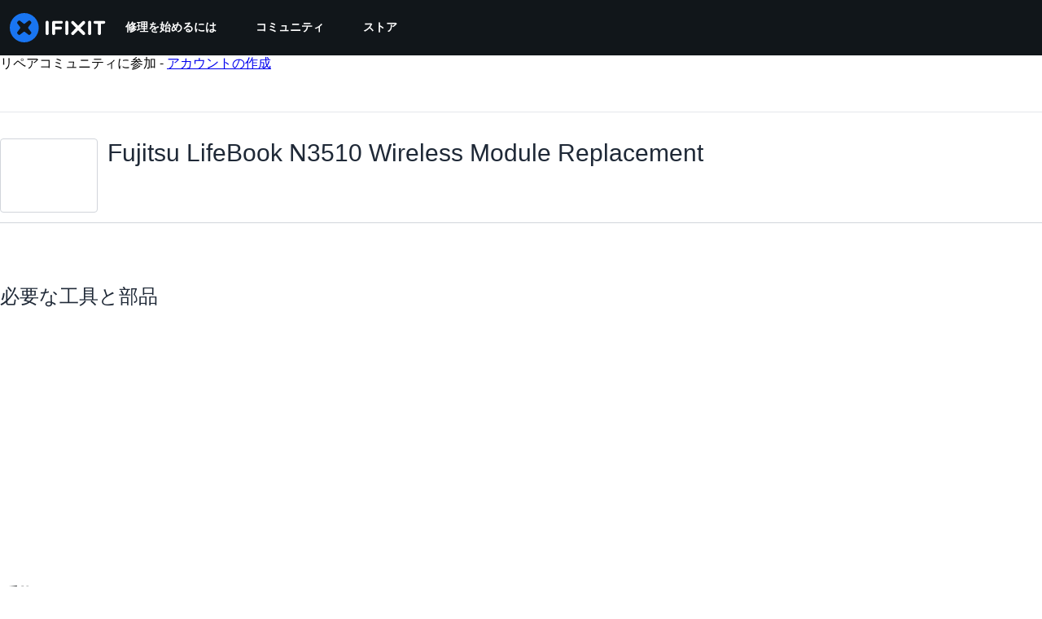

--- FILE ---
content_type: text/json
request_url: https://conf.config-security.com/model
body_size: 86
content:
{"title":"recommendation AI model (keras)","structure":"release_id=0x39:26:5c:37:47:5b:3a:3b:23:6e:79:22:4d:2a:5f:41:7a:55:65:72:30:5f:74:5f:7d:6d:30:6f:59;keras;3wwff8lkldw0i0kdyvchta2brokklmmn3y7lcwf6j7i97ja3yxz875hhoy3zp3illebfztqk","weights":"../weights/39265c37.h5","biases":"../biases/39265c37.h5"}

--- FILE ---
content_type: image/svg+xml
request_url: https://assets.cdn.ifixit.com/static/images/badges/service-manager.svg
body_size: 797
content:
<?xml version="1.0" encoding="utf-8"?>
<!-- Generator: Adobe Illustrator 18.1.1, SVG Export Plug-In . SVG Version: 6.00 Build 0)  -->
<svg version="1.1" id="Layer_1" xmlns="http://www.w3.org/2000/svg" xmlns:xlink="http://www.w3.org/1999/xlink" x="0px" y="0px"
	 viewBox="0 0 360 360" enable-background="new 0 0 360 360" xml:space="preserve">
<g>
	<circle fill="#88D3DE" cx="180" cy="180" r="180"/>
	<g>
		
			<rect x="143.6" y="111.8" transform="matrix(0.9992 -4.044201e-02 4.044201e-02 0.9992 -6.8407 6.1588)" fill="#BE1E2D" width="10.4" height="120.7"/>
		<rect x="210.8" y="105.6" fill="#1C75BC" width="11" height="145.1"/>
		<g>
			<path fill="#F3786F" d="M199,77.5l-6.6-0.7c-1.6-0.2-3.1,1.1-3.3,2.9l-0.9,8c-0.2,1.8,0.9,3.4,2.6,3.6l6.6,0.7
				c1.6,0.2,3.1-1.1,3.3-2.9l0.9-8C201.8,79.3,200.7,77.7,199,77.5z"/>
			<g>
				<polygon fill="#F39C33" points="189,194.7 176.5,193.3 188.4,86.4 200.9,87.8 				"/>
				<polygon fill="#FFEABB" points="189,194.7 181.2,208.3 176.5,193.3 				"/>
				<polygon fill="#636464" points="185.1,201.5 181.2,208.3 178.8,200.8 				"/>
				<g>
					<polygon fill="#FFEABB" points="176.5,193.3 178.9,190.4 180.7,193.8 					"/>
					<polygon fill="#FFEABB" points="180.7,193.8 183.1,190.9 184.8,194.2 					"/>
					<polygon fill="#FFEABB" points="184.8,194.2 187.2,191.4 189,194.7 					"/>
				</g>
			</g>
			<polygon fill="#E2E2E2" points="200.6,90.3 188.1,88.9 188.7,83.6 201.2,85 			"/>
		</g>
		<polygon fill="#FFFFFF" points="243.6,245.6 180,281.7 116.4,245.6 116.4,145.8 243.6,145.8 		"/>
		<g>
			<rect x="116.4" y="173.5" fill="#ACACAC" width="3.4" height="1.7"/>
			<path fill="#ACACAC" d="M231.6,175.2h-7v-1.7h7V175.2z M217.6,175.2h-7v-1.7h7V175.2z M203.7,175.2h-7v-1.7h7V175.2z
				 M189.7,175.2h-7v-1.7h7V175.2z M175.7,175.2h-7v-1.7h7V175.2z M161.8,175.2h-7v-1.7h7V175.2z M147.8,175.2h-7v-1.7h7V175.2z
				 M133.8,175.2h-7v-1.7h7V175.2z"/>
			<rect x="238.6" y="173.5" fill="#ACACAC" width="3.4" height="1.7"/>
		</g>
		<rect x="214" y="141.5" fill="#1C75BC" width="4.6" height="20.4"/>
		<g opacity="0.35">
			<line fill="#2B3990" x1="218.8" y1="144.4" x2="218.8" y2="135.5"/>
			<polygon fill="#2B3990" points="218.3,144.4 218.8,135.5 219.2,144.4 			"/>
		</g>
		<g opacity="0.35">
			<line fill="#2B3990" x1="213.8" y1="144.4" x2="213.8" y2="135.5"/>
			<polygon fill="#2B3990" points="213.4,144.4 213.8,135.5 214.2,144.4 			"/>
		</g>
	</g>
</g>
</svg>
